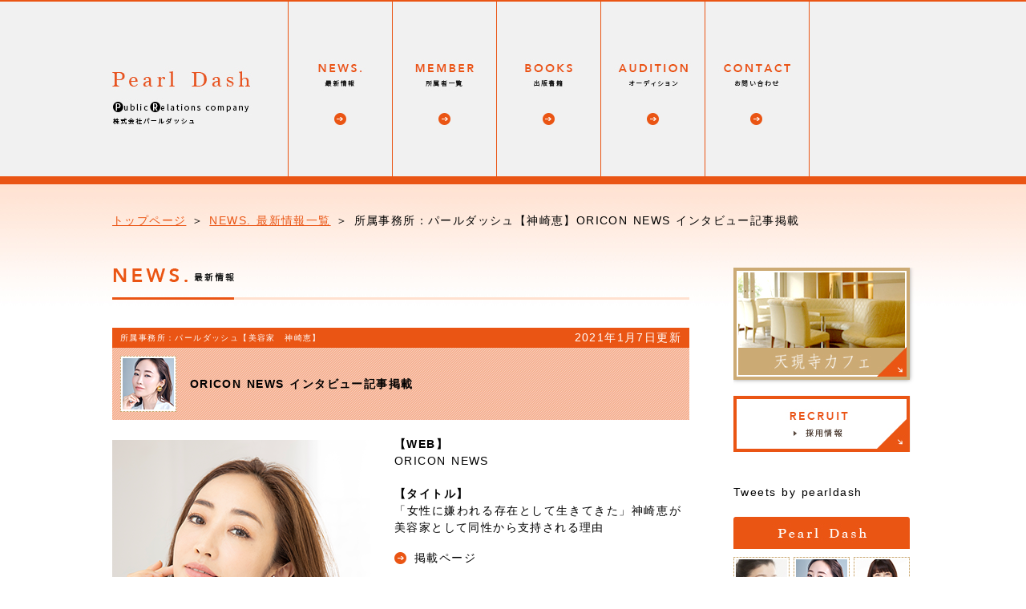

--- FILE ---
content_type: text/html; charset=UTF-8
request_url: https://pearldash.jp/news/%E7%A5%9E%E5%B4%8E%E6%81%B5%E3%80%80oricon-news-%E3%82%A4%E3%83%B3%E3%82%BF%E3%83%93%E3%83%A5%E3%83%BC%E8%A8%98%E4%BA%8B%E6%8E%B2%E8%BC%89/
body_size: 40259
content:
<!DOCTYPE html PUBLIC "-//W3C//Dtd XHTML 1.0 transitional//EN" "http://www.w3.org/tr/xhtml1/Dtd/xhtml1-transitional.dtd">
<html xmlns="http://www.w3.org/1999/xhtml">
<head>
<meta http-equiv="Content-Type" content="text/html; charset=UTF-8" />
<title>神崎恵　ORICON NEWS インタビュー記事掲載｜株式会社パールダッシュ</title>
<link rel="shortcut icon" href="https://pearldash.jp/wp-content/themes/pc/images/favicon.ico" />
<link rel="stylesheet" href="https://pearldash.jp/wp-content/themes/pc/style.css" type="text/css" />



<meta name="keywords" content="美容家,パールダッシュ,PearlDash,天現寺カフェ,中塚翠涛,神崎 恵,仁香,滝沢 沙織,吉岡 佑,関 有美子,木下 あおい,落合 リザ,那奈@なあ坊豆腐,菅 裕輔,木下 威征,花田 美恵子,高木 ゑみ,EDGE of LIFE,小林 麗菜,竹内 香奈子,麻木 久仁子,遠野 舞子,お取り寄せスイーツ,PR会社" />
<meta name="description" content="【WEB】 ORICON NEWS 【タイトル】 「女性に嫌われる存在として生きてきた」神崎恵が美容家として同性から支持される理由 掲載ページ" />

<!-- WP SiteManager OGP Tags -->
<meta property="og:title" content="神崎恵　ORICON NEWS インタビュー記事掲載" />
<meta property="og:type" content="article" />
<meta property="og:url" content="https://pearldash.jp/news/%e7%a5%9e%e5%b4%8e%e6%81%b5%e3%80%80oricon-news-%e3%82%a4%e3%83%b3%e3%82%bf%e3%83%93%e3%83%a5%e3%83%bc%e8%a8%98%e4%ba%8b%e6%8e%b2%e8%bc%89/" />
<meta property="og:description" content="【WEB】 ORICON NEWS 【タイトル】 「女性に嫌われる存在として生きてきた」神崎恵が美容家として同性から支持される理由 掲載ページ" />
<meta property="og:site_name" content="株式会社パールダッシュ" />
<meta property="og:image" content="https://pearldash.jp/wp-content/uploads/2021/01/kanzaki202101.png" />
<link rel="alternate" type="application/rss+xml" title="株式会社パールダッシュ &raquo; 神崎恵　ORICON NEWS インタビュー記事掲載 のコメントのフィード" href="https://pearldash.jp/news/%e7%a5%9e%e5%b4%8e%e6%81%b5%e3%80%80oricon-news-%e3%82%a4%e3%83%b3%e3%82%bf%e3%83%93%e3%83%a5%e3%83%bc%e8%a8%98%e4%ba%8b%e6%8e%b2%e8%bc%89/feed/" />
<link rel='stylesheet' id='contact-form-7-css'  href='https://pearldash.jp/wp-content/plugins/contact-form-7/includes/css/styles.css?ver=4.1.1' type='text/css' media='all' />
<link rel='stylesheet' id='jquery.lightbox.min.css-css'  href='https://pearldash.jp/wp-content/plugins/wp-jquery-lightbox/styles/lightbox.min.css?ver=1.4.6' type='text/css' media='all' />
<script type='text/javascript' src='https://pearldash.jp/wp-includes/js/jquery/jquery.js?ver=1.11.1'></script>
<script type='text/javascript' src='https://pearldash.jp/wp-includes/js/jquery/jquery-migrate.min.js?ver=1.2.1'></script>
<link rel="EditURI" type="application/rsd+xml" title="RSD" href="https://pearldash.jp/xmlrpc.php?rsd" />
<link rel="wlwmanifest" type="application/wlwmanifest+xml" href="https://pearldash.jp/wp-includes/wlwmanifest.xml" /> 
<link rel='prev' title='小林麗菜　J-WAVE「SEASONS」2021年1月2日出演' href='https://pearldash.jp/news/%e5%b0%8f%e6%9e%97%e9%ba%97%e8%8f%9c%e3%80%80j-wave%e3%80%8cseasons%e3%80%8d2021%e5%b9%b41%e6%9c%882%e6%97%a5%e5%87%ba%e6%bc%94/' />
<link rel='next' title='ポーラ提供番組「白の美術館」' href='https://pearldash.jp/news/20180606/' />
<meta name="generator" content="WordPress 4.1.41" />
<link rel='shortlink' href='https://pearldash.jp/?p=13091' />
<link rel="canonical" href="https://pearldash.jp/news/%e7%a5%9e%e5%b4%8e%e6%81%b5%e3%80%80oricon-news-%e3%82%a4%e3%83%b3%e3%82%bf%e3%83%93%e3%83%a5%e3%83%bc%e8%a8%98%e4%ba%8b%e6%8e%b2%e8%bc%89/" />
<script type="text/javascript" src="https://pearldash.jp/wp-content/themes/pc/js/jquery-1.7.2.min.js"></script>
<script type="text/javascript" src="https://pearldash.jp/wp-content/themes/pc/js/common.js"></script>


</head>
<body>

<div id="fb-root"></div>
<script>(function(d, s, id) {
  var js, fjs = d.getElementsByTagName(s)[0];
  if (d.getElementById(id)) return;
  js = d.createElement(s); js.id = id;
  js.src = "//connect.facebook.net/ja_JP/sdk.js#xfbml=1&version=v2.3";
  fjs.parentNode.insertBefore(js, fjs);
}(document, 'script', 'facebook-jssdk'));</script>
<!-- Google tag (gtag.js) -->
<script async src="https://www.googletagmanager.com/gtag/js?id=G-E0WE2JY3M6"></script>
<script>
  window.dataLayer = window.dataLayer || [];

  function gtag() {
    dataLayer.push(arguments);
  }
  gtag('js', new Date());

  gtag('config', 'G-E0WE2JY3M6');
</script>
<div id="all">

<div id="header"><!-- header -->
<h1>PR会社パールダッシュのオフィシャルホームページ</h1>
<div id="header_image" class="section_w">
<a href="https://pearldash.jp/"><img src="https://pearldash.jp/wp-content/themes/pc/images/logo.jpg" alt="株式会社パールダッシュは文化人、俳優、アーティストのマネジメント業務及び天現寺カフェを展開するケイダッシュグループの子会社です。株式会社パールダッシュ" width="219" height="218" /></a>
<div id="nav">
<ul class="mainnav">
<li><a href="https://pearldash.jp/news/" class="lia" title="最新情報">最新情報</a></li>
<li><a href="https://pearldash.jp/members/" class="lib" title="所属者一覧">所属者一覧</a></li>
<li><a href="https://pearldash.jp/books/" class="lic" title="出版書籍">出版書籍</a></li>
<!-- <li><a href="https://pearldash.jp/disco/" class="lif" title="音楽作品">音楽作品</a></li> -->
<li><a href="https://pearldash.jp/audition/" class="lid" title="オーディション">オーディション</a></li>
<li><a href="https://pearldash.jp/contact/" class="lie" title="お問い合わせ">お問い合わせ</a></li>
</ul>
</div><!-- END nav -->
</div><!-- END header_image -->
</div><!-- END header -->

<div id="header_multi">
<h1><a href="https://pearldash.jp/"><img src="https://pearldash.jp/wp-content/themes/pc/images/multi_logo.png" alt="株式会社パールダッシュは文化人、俳優、アーティストのマネジメント業務及び天現寺カフェを展開するケイダッシュグループの子会社です。株式会社パールダッシュ" /></a></h1>
<div class="multi_menu"><img src="https://pearldash.jp/wp-content/themes/pc/images/multimenu.png" alt="メニュー" class="menu01" /></div>
<div id="nav_m">
<ul>
<li><a href="https://pearldash.jp/">トップページ</a></li>
<li><a href="https://pearldash.jp/news/">ニュース</a></li>
<li><a href="https://pearldash.jp/members/">所属者一覧</a></li>
<li><a href="https://pearldash.jp/books/">出版書籍</a></li>
<!-- <li><a href="https://pearldash.jp/disco/">音楽作品</a></li> -->
<li><a href="https://pearldash.jp/audition/">オーディション</a></li>
<li><a href="https://pearldash.jp/contact/">お問い合わせ</a></li>
</ul>
<div class="nav_close">× close</div>
</div>
</div><!-- END header_multi -->





<div id="all_inner">
<div id="container">

<div class="pan"><a href="https://pearldash.jp/">トップページ</a> ＞ <a href="https://pearldash.jp/news/">NEWS. 最新情報一覧</a> ＞ 所属事務所：パールダッシュ【神崎恵】ORICON NEWS インタビュー記事掲載</div>


<div id="content">



<h2 class="news">NEWS.最新情報</h2>

<div class="section newsTit01">
<div class="newsJob">
<span class="fNomal fS">所属事務所：パールダッシュ【美容家　神崎恵】</span></div>
<div class="newsDate">2021年1月7日更新</div>
</div>
<div class="newsTitle">



	<img src="https://pearldash.jp/wp-content/uploads/thumb2_202404.png" alt="美容家：神崎恵" />


ORICON NEWS インタビュー記事掲載</div>

<div class="newsInfo section">

<div class="newsInfoImg mr30">
<img width="322" height="322" src="https://pearldash.jp/wp-content/uploads/2021/01/kanzaki202101.png" class="attachment-full wp-post-image" alt="美容作家 / ビューティライフスタイリスト【神崎 恵】" /></div>

<div id="newsRight">
<ul id="newsInfoDL">
<li><span class="fBold">【WEB】</span><br />
ORICON NEWS</li>
<li><span class="fBold">【タイトル】</span><br />
「女性に嫌われる存在として生きてきた」神崎恵が美容家として同性から支持される理由</li>
<p class="linkOrg02"><a href="https://www.oricon.co.jp/special/55686/">掲載ページ</a></p>
<p class="linkOrg02"><a href="https://pearldash.jp/member/kanzaki/">


美容家【神崎恵】<br />プロフィールページへ</a></p>
<ul id="newsSNS" class="mt50">













<li class="tw"><a href="https://twitter.com/megumi_kanzaki" target="_blank">【神崎恵】オフィシャルTwitterへ</a></li>
<li class="in"><a href="https://instagram.com/megumi_kanzaki/" target="_blank">【神崎恵】オフィシャルInstagramへ</a></li>




























































</ul>
</div><!-- END  newsRight -->


<h3 class="mb30"><span class="fNomal fS">所属事務所：パールダッシュ【美容家　神崎恵】</span>NEWS バックナンバー</h3>
<dl id="memberNews" class="mb50">





























































































































<dt>2025年10月15日</dt><dd><a href="https://pearldash.jp/news/%e7%a5%9e%e5%b4%8e%e6%81%b5%e3%80%80%e3%83%95%e3%82%a7%e3%82%a4%e3%83%a9%e3%83%bc%e3%82%b3%e3%83%a9%e3%83%9c%e3%83%ac%e3%83%bc%e3%82%b7%e3%83%a7%e3%83%b3%e3%80%80%e6%8a%bd%e9%81%b8%e8%b2%a9%e5%a3%b2/">フェイラーコラボレーション　販売開始</a></dd>




































































<dt>2025年5月28日</dt><dd><a href="https://pearldash.jp/news/%e7%a5%9e%e5%b4%8e%e6%81%b5%e3%80%80lesportsacxmegumi-kanzaki2025%e3%80%80%e3%82%b3%e3%83%a9%e3%83%9c%e5%95%86%e5%93%81-%e8%b2%a9%e5%a3%b2%e9%96%8b%e5%a7%8b/">LeSportsac×Megumi Kanzaki2025　コラボ商品 販売開始</a></dd>












<dt>2025年5月26日</dt><dd><a href="https://pearldash.jp/news/%e7%a5%9e%e5%b4%8e%e6%81%b5%e3%80%80%e3%83%9b%e3%83%86%e3%83%ab%e3%83%8b%e3%83%a5%e3%83%bc%e3%82%aa%e3%83%bc%e3%82%bf%e3%83%8b%e3%81%ab%e3%81%a6%e9%a3%9f%e4%ba%8b%e4%bb%98%e3%81%8d%e7%be%8e%e5%ae%b9/">ホテルニューオータニにて食事付き美容セミナー開催</a></dd>




















































































<dt>2025年3月21日</dt><dd><a href="https://pearldash.jp/news/%e7%a5%9e%e5%b4%8e%e6%81%b5%e3%80%80cadune%e3%80%80%e7%ac%ac2%e5%bc%be%e3%80%80%e3%82%b3%e3%83%a9%e3%83%9c%e3%83%ac%e3%83%bc%e3%82%b7%e3%83%a7%e3%83%b3%e3%80%80%e5%ba%97%e8%88%97%e7%99%ba%e5%a3%b2/">CADUNE　第2弾　コラボレーション　店舗発売</a></dd>




















<dt>2025年2月28日</dt><dd><a href="https://pearldash.jp/news/%e7%a5%9e%e5%b4%8e%e6%81%b5%e3%80%80iris-47%e3%80%80%e3%82%b3%e3%83%a9%e3%83%9c%e3%83%ac%e3%83%bc%e3%82%b7%e3%83%a7%e3%83%b3%e3%82%b8%e3%83%a5%e3%82%a8%e3%83%aa%e3%83%bc%e8%b2%a9%e5%a3%b2%e9%96%8b/">IRIS 47　コラボレーションジュエリー販売開始</a></dd>









































































































































































































































<dt>2024年5月22日</dt><dd><a href="https://pearldash.jp/news/%e7%a5%9e%e5%b4%8e%e6%81%b5%e3%80%80lesportsacxmegumi-kanzaki%e3%80%80%e3%82%b3%e3%83%a9%e3%83%9c%e5%95%86%e5%93%81-%e8%b2%a9%e5%a3%b2%e9%96%8b%e5%a7%8b/">LeSportsac×Megumi Kanzaki　コラボ商品 販売開始</a></dd>












<dt>2024年4月25日</dt><dd><a href="https://pearldash.jp/news/%e7%a5%9e%e5%b4%8e%e6%81%b5-%e3%80%8c%e7%a5%9e%e5%b4%8e%e6%81%b5%e3%81%ae%e3%81%8a%e3%81%86%e3%81%a1%e3%81%94%e3%81%af%e3%82%93%e3%83%bc%e3%81%95%e3%81%81%e3%80%81%e3%81%aa%e3%81%ab%e9%a3%9f%e3%81%b9/">神崎恵 :「神崎恵のおうちごはんーさぁ、なに食べる？」</a></dd>





















<dt>2024年3月22日</dt><dd><a href="https://pearldash.jp/news/%e7%a5%9e%e5%b4%8e%e6%81%b5%e3%80%80cadune%e3%80%80%e3%82%b3%e3%83%a9%e3%83%9c%e3%83%ac%e3%83%bc%e3%82%b7%e3%83%a7%e3%83%b3%e3%80%80%e5%ba%97%e8%88%97%e8%b2%a9%e5%a3%b2%e9%96%8b%e5%a7%8b/">CADUNE　コラボレーション　店舗販売開始</a></dd>





























<dt>2024年2月1日</dt><dd><a href="https://pearldash.jp/news/%e7%a5%9e%e5%b4%8e%e6%81%b5%e3%80%80d-up%e3%80%80%e7%a5%9e%e5%b4%8e%e3%83%97%e3%83%ad%e3%83%87%e3%83%a5%e3%83%bc%e3%82%b9%e6%96%b0%e8%89%b2%e3%83%9e%e3%82%b9%e3%82%ab%e3%83%a9%e3%80%80%e5%85%a8/">D-UP　神崎プロデュース新色マスカラ　全国販売開始</a></dd>




























<dt>2023年12月1日</dt><dd><a href="https://pearldash.jp/news/%e7%a5%9e%e5%b4%8e%e6%81%b5-%e3%80%8c%e4%b8%80%e7%94%9f%e3%82%82%e3%81%ae%e3%81%ae%e5%9f%ba%e7%a4%8e%e7%9f%a5%e8%ad%98-%e7%be%8e%e5%ae%b9%e3%81%ae%e6%95%99%e7%a7%91%e6%9b%b8%e3%80%8d/">神崎恵 :「一生ものの基礎知識 美容の教科書」</a></dd>




















<dt>2023年10月4日</dt><dd><a href="https://pearldash.jp/news/%e7%a5%9e%e5%b4%8e%e6%81%b5%e3%80%80ropexmasaco-teranishi%e3%81%95%e3%82%93%e3%82%b3%e3%83%a9%e3%83%9c%e3%83%ac%e3%83%bc%e3%82%b7%e3%83%a7%e3%83%b3-%e8%b2%a9%e5%a3%b2%e9%96%8b%e5%a7%8b/">ROPE×Masaco Teranishiさんコラボレーション 販売開始</a></dd>




























































<dt>2023年6月26日</dt><dd><a href="https://pearldash.jp/news/%e7%a5%9e%e5%b4%8e%e6%81%b5%e3%80%80les-bon-bon%e3%80%80%e3%82%b3%e3%83%a9%e3%83%9c%e3%83%ac%e3%83%bc%e3%82%b7%e3%83%a7%e3%83%b3%e3%82%b8%e3%83%a5%e3%82%a8%e3%83%aa%e3%83%bc%e4%ba%88%e7%b4%84%e9%96%8b/">les bon bon　コラボレーションジュエリー予約開始</a></dd>




















<dt>2023年5月23日</dt><dd><a href="https://pearldash.jp/news/%e7%a5%9e%e5%b4%8e%e6%81%b5%e3%80%80%e3%83%9b%e3%83%86%e3%83%ab%e3%83%8b%e3%83%a5%e3%83%bc%e3%82%aa%e3%83%bc%e3%82%bf%e3%83%8b%e3%81%ab%e3%81%a6%e7%be%8e%e5%ae%b9%e3%82%bb%e3%83%9f%e3%83%8a%e3%83%bc/">ホテルニューオータニにて美容セミナー＆ディナー開催（6月25日）</a></dd>












































<dt>2023年4月25日</dt><dd><a href="https://pearldash.jp/news/%e7%a5%9e%e5%b4%8e%e6%81%b5%e3%80%80%e3%82%b8%e3%82%a7%e3%82%a4%e3%82%a2%e3%83%bc%e3%83%ab%e5%90%8d%e5%8f%a4%e5%b1%8b%e3%82%bf%e3%82%ab%e3%82%b7%e3%83%9e%e3%83%a4%e3%81%ab%e3%81%a6%e3%83%88%e3%83%bc/">ジェイアール名古屋タカシマヤにてトークイベント開催（4月29日）</a></dd>












<dt>2023年4月24日</dt><dd><a href="https://pearldash.jp/news/%e7%a5%9e%e5%b4%8e%e6%81%b5%e3%80%80tokyo-fm%e3%80%8cthe-trad%e3%80%8d4%e6%9c%8825%e6%97%a5%e7%94%9f%e5%87%ba%e6%bc%94/">TOKYO FM「THE TRAD」4月25日生出演</a></dd>




























<dt>2023年4月10日</dt><dd><a href="https://pearldash.jp/news/%e7%a5%9e%e5%b4%8e%e6%81%b5%e3%80%80%e9%96%a2%e8%a5%bf%e3%83%86%e3%83%ac%e3%83%93%e3%80%8c%e3%82%b0%e3%83%bc%e3%82%bf%e3%83%b3%e3%83%8c%e3%83%bc%e3%83%9c2%e3%80%8d4%e6%9c%8810%e6%97%a5%e5%87%ba/">関西テレビ「グータンヌーボ2」4月10日出演</a></dd>




















<dt>2023年4月1日</dt><dd><a href="https://pearldash.jp/news/%e7%a5%9e%e5%b4%8e%e6%81%b5%e3%80%80%e3%83%97%e3%83%ad%e3%83%87%e3%83%a5%e3%83%bc%e3%82%b9%e3%80%8c%e7%88%aa%e3%81%ae%e3%83%95%e3%82%a1%e3%83%b3%e3%83%87%e3%83%bc%e3%82%b7%e3%83%a7%e3%83%b3%e3%80%8d/">プロデュース「爪のファンデーション」全国発売決定</a></dd>




















<dt>2023年3月30日</dt><dd><a href="https://pearldash.jp/news/%e7%a5%9e%e5%b4%8e%e6%81%b5-%e3%80%8c%e7%be%8e%e3%82%92%e8%82%b2%e3%81%a6%e3%82%8b%e3%80%8d/">神崎恵 :「美を育てる」</a></dd>













































































































































<dt>2023年2月13日</dt><dd><a href="https://pearldash.jp/news/%e7%a5%9e%e5%b4%8e%e6%81%b5%e3%80%80%e3%83%97%e3%83%ad%e3%83%87%e3%83%a5%e3%83%bc%e3%82%b9%e3%80%8c%e3%81%bb%e3%82%93%e3%81%a8%e3%81%86%e3%81%ab%e3%81%8a%e3%81%84%e3%81%97%e3%81%84%e9%9d%92%e6%b1%81/">プロデュース「ほんとうにおいしい青汁」発売</a></dd>














































































































































































































































































































<dt>2022年11月9日</dt><dd><a href="https://pearldash.jp/news/%e7%a5%9e%e5%b4%8e%e6%81%b5%e3%80%80tbs%e3%80%8c%e3%83%a2%e3%83%8b%e3%82%bf%e3%83%aa%e3%83%b3%e3%82%b0%e3%80%8d11%e6%9c%8810%e6%97%a5%e5%87%ba%e6%bc%94/">TBS「モニタリング」11月10日出演</a></dd>




















































































































































































<dt>2022年10月6日</dt><dd><a href="https://pearldash.jp/news/%e7%a5%9e%e5%b4%8e%e6%81%b5-%e3%80%8cnumero-extra-megumi-kanzaki-%e7%a5%9e%e5%b4%8e%e6%81%b5%e3%80%81%e7%be%8e%e3%81%97%e3%81%95%e3%81%ae%e7%a7%98%e5%af%86%e3%80%8d%e7%99%ba%e5%a3%b2/">神崎恵 「Numero EXTRA Megumi Kanzaki 神崎恵、美しさの秘密」発売</a></dd>














































































































































































































































<dt>2022年8月2日</dt><dd><a href="https://pearldash.jp/news/%e7%a5%9e%e5%b4%8e%e6%81%b5%e3%80%8c%e7%a5%9e%e5%b4%8e%e3%83%a1%e3%82%bd%e3%83%83%e3%83%89%e3%80%8d/">神崎恵 「神崎メソッド 自分らしく揺らがない生き方」（講談社）発売</a></dd>


























































































































































































































































































































































<dt>2022年4月22日</dt><dd><a href="https://pearldash.jp/news/%e7%a5%9e%e5%b4%8e%e6%81%b5%e3%80%80abematv%e3%80%8c%e7%a5%9e%e5%b4%8e%e6%81%b5%e3%81%ae%e4%ba%ba%e7%94%9f%e3%82%92%e5%a4%89%e3%81%88%e3%82%8b%e3%83%97%e3%83%ad%e7%b4%9a100%e3%83%a1%e3%82%bd%e3%83%83/">AbemaTV「神崎恵の人生を変えるプロ級100メソッド」新番組スタート</a></dd>





























































<dt>2022年4月5日</dt><dd><a href="https://pearldash.jp/news/%e7%a5%9e%e5%b4%8e%e6%81%b5%e3%80%80%e6%97%a5%e6%9c%ac%e3%83%86%e3%83%ac%e3%83%93%e3%80%8c%e3%83%90%e3%82%b2%e3%83%83%e3%83%88%e3%80%8d4%e6%9c%885%e6%97%a5%e5%87%ba%e6%bc%94/">日本テレビ「バゲット」4月5日出演</a></dd>




















































































<dt>2022年2月28日</dt><dd><a href="https://pearldash.jp/news/%e7%a5%9e%e5%b4%8e%e6%81%b5%e3%80%80%e6%97%a5%e6%9c%ac%e3%83%86%e3%83%ac%e3%83%93%e3%80%8c%e3%83%90%e3%82%b2%e3%83%83%e3%83%88%e3%80%8d3%e6%9c%881%e6%97%a5%e5%87%ba%e6%bc%94/">神崎恵　日本テレビ「バゲット」3月1日出演</a></dd>












































































































<dt>2022年1月17日</dt><dd><a href="https://pearldash.jp/news/%e7%a5%9e%e5%b4%8e%e6%81%b5%e3%80%80%e7%be%8e%e7%9a%843%e6%9c%88%e5%8f%b7%e8%a1%a8%e7%b4%99%e3%81%ab%e5%87%ba%e6%bc%94/">美的3月号表紙に出演</a></dd>





























































































<dt>2021年12月27日</dt><dd><a href="https://pearldash.jp/news/%e7%a5%9e%e5%b4%8e%e6%81%b5%e3%80%80%e3%83%95%e3%82%b8%e3%83%86%e3%83%ac%e3%83%93%e3%80%8cmy-routine%ef%bd%9e%e5%a4%aa%e9%99%bd%e3%81%a8%e6%98%9f%e7%a9%ba%e3%81%ae%e6%99%82%e9%96%93%ef%bd%9e%e3%80%8d1/">フジテレビ「My Routine～太陽と星空の時間～」12月28日出演</a></dd>




































































<dt>2021年12月8日</dt><dd><a href="https://pearldash.jp/news/%e7%a5%9e%e5%b4%8e%e6%81%b5%e3%80%80%e3%83%86%e3%83%ac%e3%83%93%e6%9c%9d%e6%97%a5%e3%80%8cbeautv%ef%bd%9evoce%e3%80%8d2021%e5%b9%b412%e6%9c%8810%e6%97%a5%e5%87%ba%e6%bc%94/">テレビ朝日「BeauTV～VOCE」2021年12月10日出演</a></dd>




































<dt>2021年12月3日</dt><dd><a href="https://pearldash.jp/news/%e7%a5%9e%e5%b4%8e%e6%81%b5%e3%80%80%e3%83%86%e3%83%ac%e3%83%93%e6%9c%9d%e6%97%a5%e3%80%8cbeautv%ef%bd%9evoce%e3%80%8d2021%e5%b9%b412%e6%9c%883%e6%97%a5%e5%87%ba%e6%bc%94/">テレビ朝日「BeauTV～VOCE」2021年12月3日出演</a></dd>





















<dt>2021年12月2日</dt><dd><a href="https://pearldash.jp/news/%e7%a5%9e%e5%b4%8e%e6%81%b5%e3%80%80%e6%97%a5%e6%9c%ac%e3%83%86%e3%83%ac%e3%83%93%e3%80%8c%e3%83%92%e3%83%ab%e3%83%8a%e3%83%b3%e3%83%87%e3%82%b9%ef%bc%81%e3%80%8d2021%e5%b9%b412%e6%9c%883%e6%97%a5/">日本テレビ「ヒルナンデス！」2021年12月3日出演</a></dd>












































































<dt>2021年11月10日</dt><dd><a href="https://pearldash.jp/news/%e7%a5%9e%e5%b4%8e%e6%81%b5%e3%80%80%e3%83%86%e3%83%ac%e3%83%93%e6%9c%9d%e6%97%a5%e3%80%8cbeautv%ef%bd%9evoce%e3%80%8d2021%e5%b9%b411%e6%9c%8819%e6%97%a5%e5%87%ba%e6%bc%94/">テレビ朝日「BeauTV～VOCE」2021年11月19日出演</a></dd>












<dt>2021年11月8日</dt><dd><a href="https://pearldash.jp/news/%e7%a5%9e%e5%b4%8e%e6%81%b5%e3%80%80%e6%97%a5%e6%9c%ac%e3%83%86%e3%83%ac%e3%83%93%e3%80%8c%e3%82%b9%e3%83%83%e3%82%ad%e3%83%aa%e3%80%8d2021%e5%b9%b411%e6%9c%889%e6%97%a5%e5%87%ba%e6%bc%94/">日本テレビ「スッキリ」2021年11月9日出演</a></dd>












































<dt>2021年10月29日</dt><dd><a href="https://pearldash.jp/news/%e7%a5%9e%e5%b4%8e%e6%81%b5%e3%80%80%e6%9c%9d%e6%97%a5%e6%94%be%e9%80%81%e3%83%86%e3%83%ac%e3%83%93%e3%80%8c%e3%81%8a%e3%81%af%e3%82%88%e3%81%86%e6%9c%9d%e6%97%a5%e3%81%a7%e3%81%99%e3%80%8d2021-2/">朝日放送テレビ「おはよう朝日です」2021年11月1日出演</a></dd>





















































































<dt>2021年9月15日</dt><dd><a href="https://pearldash.jp/news/20210915/">神崎恵 「老けない美容、老ける美容」（講談社）発売</a></dd>





























































































































































































































































































































































<dt>2021年4月28日</dt><dd><a href="https://pearldash.jp/news/%e7%a5%9e%e5%b4%8e%e6%81%b5%e3%80%80%e6%96%b0%e3%83%97%e3%83%ad%e3%82%b8%e3%82%a7%e3%82%af%e3%83%88%e3%80%8c%e7%a5%9e%e5%b4%8e%e7%be%8e%e5%ae%b9%e5%a1%be%e3%80%8d%e7%be%8e%e5%ae%b9%e5%ae%b6%e9%a4%8a/">新プロジェクト「神崎美容塾」美容家養成塾始動</a></dd>





























<dt>2021年4月17日</dt><dd><a href="https://pearldash.jp/news/%e7%a5%9e%e5%b4%8e%e6%81%b5%e3%80%80%e3%82%b5%e3%83%b3%e3%82%b1%e3%82%a4%e3%82%b9%e3%83%9d%e3%83%bc%e3%83%84%e3%80%8c%e3%83%92%e3%83%a5%e3%83%bc%e3%83%9e%e3%83%b3%e3%80%8d2021%e5%b9%b44%e6%9c%8817/">サンケイスポーツ「ヒューマン」2021年4月17日掲載</a></dd>




























































































































































<dt>2021年2月21日</dt><dd><a href="https://pearldash.jp/news/%e7%a5%9e%e5%b4%8e%e6%81%b5%e3%80%80%e6%9c%9d%e6%97%a5%e6%94%be%e9%80%81%e3%83%86%e3%83%ac%e3%83%93%e3%80%8c%e3%81%8a%e3%81%af%e3%82%88%e3%81%86%e6%9c%9d%e6%97%a5%e3%81%a7%e3%81%99%e3%80%8d2021/">朝日放送テレビ「おはよう朝日です」2021年2月24日出演</a></dd>




















































































<dt>2021年2月1日</dt><dd><a href="https://pearldash.jp/news/%e7%a5%9e%e5%b4%8e%e6%81%b5%e3%80%80cbc%e3%83%86%e3%83%ac%e3%83%93%e3%80%8c%e3%83%81%e3%83%a3%e3%83%b3%e3%83%88%ef%bc%81%e3%80%8d2021%e5%b9%b42%e6%9c%883%e6%97%a5%e5%87%ba%e6%bc%94/">CBCテレビ「チャント！」2021年2月3日出演</a></dd>












<dt>2021年1月29日</dt><dd><a href="https://pearldash.jp/news/%e7%a5%9e%e5%b4%8e%e6%81%b5%e3%80%80nhk%e3%80%8c%e3%83%97%e3%83%ad%e3%83%95%e3%82%a7%e3%83%83%e3%82%b7%e3%83%a7%e3%83%8a%e3%83%ab-%e4%bb%95%e4%ba%8b%e3%81%ae%e6%b5%81%e5%84%80%e3%80%8d2021%e5%b9%b42/">NHK「プロフェッショナル 仕事の流儀」2021年2月2日出演</a></dd>












<dt>2021年1月25日</dt><dd><a href="https://pearldash.jp/news/%e7%a5%9e%e5%b4%8e%e6%81%b5%e3%80%80nhk%e3%80%8c%e3%83%97%e3%83%ad%e3%83%95%e3%82%a7%e3%83%83%e3%82%b7%e3%83%a7%e3%83%8a%e3%83%ab-%e4%bb%95%e4%ba%8b%e3%81%ae%e6%b5%81%e5%84%80%e3%80%8d2021%e5%b9%b41/">NHK「プロフェッショナル 仕事の流儀」2021年1月26日出演</a></dd>




















<dt>2021年1月21日</dt><dd><a href="https://pearldash.jp/news/%e7%a5%9e%e5%b4%8e%e6%81%b5%e3%80%80%e9%96%a2%e8%a5%bf%e3%83%86%e3%83%ac%e3%83%93%e3%80%8c%e5%9c%9f%e6%9b%9c%e3%81%af%e3%83%8a%e3%83%8b%e3%81%99%e3%82%8b%ef%bc%81%ef%bc%9f%e3%80%8d2021%e5%b9%b41/">関西テレビ「土曜はナニする！？」2021年1月23日出演</a></dd>












<dt>2021年1月19日</dt><dd><a href="https://pearldash.jp/news/%e7%a5%9e%e5%b4%8e%e6%81%b5%e3%80%80cbc%e3%83%86%e3%83%ac%e3%83%93%e3%80%8c%e3%83%81%e3%83%a3%e3%83%b3%e3%83%88%ef%bc%81%e3%80%8d2021%e5%b9%b41%e6%9c%887%e6%97%a5%e5%87%ba%e6%bc%94/">CBC「チャント！」2021年1月20日出演</a></dd>




















<dt>2021年1月15日</dt><dd><a href="https://pearldash.jp/news/%e7%a5%9e%e5%b4%8e%e6%81%b5%e3%80%80-%e9%96%a2%e8%a5%bf%e3%83%86%e3%83%ac%e3%83%93%e3%80%8c%e3%82%b0%e3%83%bc%e3%82%bf%e3%83%b3%e3%83%8c%e3%83%bc%e3%83%9c2%e3%80%8d2021%e5%b9%b41%e6%9c%8819%e6%97%a5/">関西テレビ「グータンヌーボ2」2021年1月19日出演</a></dd>




































<dt>2021年1月7日</dt><dd><a href="https://pearldash.jp/news/%e7%a5%9e%e5%b4%8e%e6%81%b5%e3%80%80oricon-news-%e3%82%a4%e3%83%b3%e3%82%bf%e3%83%93%e3%83%a5%e3%83%bc%e8%a8%98%e4%ba%8b%e6%8e%b2%e8%bc%89/">ORICON NEWS インタビュー記事掲載</a></dd>




































































<dt>2020年12月2日</dt><dd><a href="https://pearldash.jp/news/%e7%a5%9e%e5%b4%8e%e6%81%b5%e3%80%80%e3%83%86%e3%83%ac%e3%83%93%e6%9c%9d%e6%97%a5%e3%80%8c%e3%81%aa%e3%81%ab%e3%82%8f%e7%94%b7%e5%ad%90%e3%81%a8%e4%b8%80%e6%b5%81%e5%a7%89%e3%81%95%e3%82%93%e3%80%8d12/">テレビ朝日「なにわ男子と一流姉さん」12月5日出演</a></dd>




































































































































<dt>2020年9月30日</dt><dd><a href="https://pearldash.jp/news/%e7%a5%9e%e5%b4%8e%e6%81%b5%e3%80%80%e3%83%86%e3%83%ac%e3%83%93%e6%9d%b1%e4%ba%ac%e3%80%8c%e3%81%a0%e3%81%8b%e3%82%89%e7%a7%81%e3%81%af%e3%83%a1%e3%82%a4%e3%82%af%e3%81%99%e3%82%8b%e3%80%8d%e5%87%ba/">テレビ東京「だから私はメイクする」出演決定　10月7日～放送スタート</a></dd>




















































































<dt>2020年8月6日</dt><dd><a href="https://pearldash.jp/news/20200806/">「神崎CARE」通常版＆Amazon限定版（ワニブックス）発売</a></dd>




































<dt>2020年7月10日</dt><dd><a href="https://pearldash.jp/news/%e7%a5%9e%e5%b4%8e%e6%81%b5%e3%80%80%e9%9f%93%e5%9b%bd%e3%83%89%e3%83%a9%e3%83%9e%e3%80%8c%e5%a4%ab%e5%a9%a6%e3%81%ae%e4%b8%96%e7%95%8c%e3%80%8d%e3%83%8a%e3%83%93%e7%95%aa%e7%b5%84%e5%87%ba%e6%bc%94/">韓国ドラマ「夫婦の世界」ナビ番組出演</a></dd>




























































































































<dt>2020年4月24日</dt><dd><a href="https://pearldash.jp/news/%e7%a5%9e%e5%b4%8e%e6%81%b5%e3%80%80%e3%83%86%e3%83%ac%e3%83%93%e6%9c%9d%e6%97%a5%e3%80%8cbeautv%e3%80%8d%ef%bc%95%e6%9c%881%e6%97%a5%e3%80%8115%e6%97%a5%e3%80%8122%e6%97%a5%e5%87%ba%e6%bc%94/">テレビ朝日「BeauTV」５月1日、15日、22日出演</a></dd>




















































<dt>2020年4月1日</dt><dd><a href="https://pearldash.jp/news/%e7%a5%9e%e5%b4%8e%e6%81%b5%e3%80%80nhk%e3%80%8c%e3%83%97%e3%83%ad%e3%83%95%e3%82%a7%e3%83%83%e3%82%b7%e3%83%a7%e3%83%8a%e3%83%ab-%e4%bb%95%e4%ba%8b%e3%81%ae%e6%b5%81%e5%84%80%e3%80%8d4%e6%9c%887/">NHK「プロフェッショナル 仕事の流儀」4月14日出演</a></dd>












<dt>2020年3月31日</dt><dd><a href="https://pearldash.jp/news/%e7%a5%9e%e5%b4%8e%e6%81%b5%e3%80%80mi-mollet%ef%bc%88%e3%83%9f%e3%83%a2%e3%83%ac%ef%bc%89%e8%a8%98%e4%ba%8b%e5%85%ac%e9%96%8b/">mi-mollet（ミモレ）記事公開</a></dd>




















<dt>2020年3月26日</dt><dd><a href="https://pearldash.jp/news/%e7%a5%9e%e5%b4%8e%e6%81%b5%e3%80%80tbs%e3%80%8c%e7%88%86%e5%a0%b1%ef%bc%81the%e3%83%95%e3%83%a9%e3%82%a4%e3%83%87%e3%83%bc%e3%80%8d3%e6%9c%8827%e6%97%a5vtr%e5%87%ba%e6%bc%94/">TBS「爆報！THEフライデー」3月27日VTR出演</a></dd>












































<dt>2020年3月6日</dt><dd><a href="https://pearldash.jp/news/%e7%a5%9e%e5%b4%8e%e6%81%b5%e3%80%80tbs%e3%80%8c%e6%9a%ae%e3%82%89%e3%81%97%e3%81%ae%e3%83%ac%e3%82%b7%e3%83%94%e3%80%8d%ef%bc%93%e6%9c%88%e5%87%ba%e6%bc%94/">TBS「暮らしのレシピ」３月出演</a></dd>




























<dt>2020年2月25日</dt><dd><a href="https://pearldash.jp/news/20200302/">「服が似合う顔が欲しい」（大和書房）発売</a></dd>




































































































































































































































<dt>2019年11月20日</dt><dd><a href="https://pearldash.jp/news/%e7%a5%9e%e5%b4%8e%e6%81%b5%e3%80%80%e6%97%a5%e6%9c%ac%e3%83%86%e3%83%ac%e3%83%93%e3%80%8c%e4%ba%ba%e7%94%9f%e3%81%8c%e5%a4%89%e3%82%8f%e3%82%8b1%e5%88%86%e9%96%93%e3%81%ae-%e6%b7%b1%e3%82%a4%e3%82%a4/">日本テレビ「人生が変わる1分間の 深イイ話」11月25日出演</a></dd>



































































































































































































































































































































































</dl>


<div class="gotoNews"><a href="https://pearldash.jp/news/"><img src="https://pearldash.jp/wp-content/themes/pc/images/indexNewsBtn.jpg" /></a></div>

</div><!-- END  memberInfo -->


</div><!-- END  content -->

<div id="aside"><!-- START aside  -->

<div class="sideCafe"><a href="https://pearldash.jp/cafe/"><img src="https://pearldash.jp/wp-content/themes/pc/images/sideCafe.jpg" alt="天現寺カフェ" /></a></div>
<div class="mb20"><a href="https://pearldash.jp/recruit/"><img src="https://pearldash.jp/wp-content/themes/pc/images/sideRecruit.jpg" alt="採用情報" /></a></div>
<div class="fb-page mb20" data-href="https://www.facebook.com/pearldash.jp" data-width="220" data-height="500" data-hide-cover="true" data-show-facepile="false" data-show-posts="true"></div>
<div class="mb20"><a class="twitter-timeline" data-width="220" data-height="500" href="https://twitter.com/pearldash">Tweets by pearldash</a> <script async src="//platform.twitter.com/widgets.js" charset="utf-8"></script></div>
<!--div class="mb20"><iframe width="220" height="315" src="https://www.youtube.com/embed/videoseries?list=PL1nCX9BzvrTK51s5vKRfTPRrzDptTBJf_" frameborder="0" allowfullscreen></iframe></div-->

<dl class="sideMember section_s">
<dt><img src="https://pearldash.jp/wp-content/themes/pc/images/sideTit01.jpg" alt="パールダッシュ所属人" /></dt>
<dd><a href="https://pearldash.jp/nakatsuka/"><img src="https://pearldash.jp/wp-content/uploads/2015/01/thumb1.jpg" alt="書家／空間カリグラフィーデザイナー【中塚翠涛】" /></a></dd>
<dd><a href="https://pearldash.jp/kanzaki/"><img src="https://pearldash.jp/wp-content/uploads/thumb2_202404.png" alt="美容作家 / ビューティライフスタイリスト【神崎 恵】" /></a></dd>
<dd><a href="https://pearldash.jp/asagi/"><img src="https://pearldash.jp/wp-content/uploads/2015/01/thumb18.jpg" alt="タレント【麻木 久仁子】" /></a></dd>
<dd><a href="https://pearldash.jp/seki/"><img src="https://pearldash.jp/wp-content/uploads/2015/01/thumb6.jpg" alt="マシュマロフォンダントデザイナー/歯科医師【関 有美子】" /></a></dd>
<dd><a href="https://pearldash.jp/t-kinoshita/"><img src="https://pearldash.jp/wp-content/uploads/2015/01/thumb11.jpg" alt="シェフ【木下 威征】" /></a></dd>
<!-- <dd><a href="https://pearldash.jp/suga/"><img src="https://pearldash.jp/wp-content/uploads/2015/01/thumb10.jpg" alt="俳優【菅 裕輔】" /></a></dd> -->
<dd><a href="https://pearldash.jp/kobayashi/"><img src="https://pearldash.jp/wp-content/uploads/2015/01/thumb15.jpg" alt="俳優【小林 麗菜】" /></a></dd>
<dd><a href="https://pearldash.jp/shimizu/"><img src="https://pearldash.jp/wp-content/uploads/2019/06/shimizurokkan_ss20190603.jpg" alt="美容矯正師/骨格セラピスト【清水 ろっかん】" /></a></dd>
<dd><a href="https://pearldash.jp/yue/"><img src="https://pearldash.jp/wp-content/uploads/2020/04/yue_side_202020413.png" alt="俳優【湯江 タケユキ】" /></a></dd>

<dd><a href="https://pearldash.jp/nishijimaakio/"><img src="https://pearldash.jp/wp-content/uploads/2021/12/nishijimaakio_20211201_thum.png" alt="医学博士・形成外科専門医・MBA【西嶌 暁生】" /></a></dd>
<dd><a href="https://pearldash.jp/nishijimajunko/"><img src="https://pearldash.jp/wp-content/uploads/2020/12/j_nishijima_thumb.png" alt="形成外科専門医・看護師・助産師・保健師【西嶌 順子】" /></a></dd>
<!-- <dd><a href="https://pearldash.jp/sogawa/"><img src="https://pearldash.jp/wp-content/uploads/sogawa_04.png" alt="俳優・モデル【寒川 綾奈】" /></a></dd> -->

<dd><a href="https://pearldash.jp/saikiyuka/"><img src="https://pearldash.jp/wp-content/uploads/2022/11/thumb_saiki.png" alt="和文化研究家【齊木由香】" /></a></dd>
<dd><a href="https://pearldash.jp/tomita/"><img src="https://pearldash.jp/wp-content/uploads/2023/01/230127_tomita_thumbnail.png" alt="タレント【冨田キアナ】" /></a></dd>
<dd><a href="https://pearldash.jp/yamaguchi/"><img src="https://pearldash.jp/wp-content/uploads/yamaguchi_thumbnail.jpg" alt="和菓子職人【山口彦之】" /></a></dd>

</dl>

<div class="mb30"><a href="https://pearldash.jp/contact/"><img src="https://pearldash.jp/wp-content/themes/pc/images/sideContact.jpg" alt="お問い合わせ" /></a></div>

<dl class="sideContents mb50">
<dt><img src="https://pearldash.jp/wp-content/themes/pc/images/sideTit02.jpg" alt="コンテンツ" /></dt>
<dd><a href="https://pearldash.jp/">トップページ</a></dd>
<dd><a href="https://pearldash.jp/news/">ニュース</a></dd>
<dd><a href="https://pearldash.jp/members/">所属者一覧</a></dd>
<dd><a href="https://pearldash.jp/books/">出版書籍</a></dd>
<!-- <dd><a href="https://pearldash.jp/disco/">音楽作品</a></dd> -->
<dd><a href="https://pearldash.jp/audition/">オーディション</a></dd>
<dd><a href="https://pearldash.jp/contact/">お問い合わせ</a></dd>
<dd><a href="https://pearldash.jp/cafe/">天現寺カフェ</a></dd>
<dd><a href="https://pearldash.jp/company/">会社概要</a></dd>
<dd><a href="https://pearldash.jp/recruit/">採用情報</a></dd>
<dd><a href="https://pearldash.jp/privacy">プライバシーポリシー</a></dd>
</dl>


</div><!-- END aside -->

</div><!-- END  container -->


</div><!-- END all_inner -->


<div id="footer"><!-- footer -->
<div id="footerInner" class="clearfix">

<div id="footerLogo"><a href="https://pearldash.jp/"><img src="https://pearldash.jp/wp-content/themes/pc/images/footLogo.jpg" alt="株式会社パールダッシュは文化人、俳優、アーティストのマネジメント業務及び天現寺カフェを展開するケイダッシュグループの子会社です。株式会社パールダッシュ" /></a></div>

<ul id="footLink">
<li><a href="https://pearldash.jp/">トップページ</a></li>
<li><a href="https://pearldash.jp/cafe/">天現寺カフェ</a></li>
<li><a href="https://pearldash.jp/news/">ニュース</a></li>
<li><a href="https://pearldash.jp/company/">会社概要</a></li>
<li><a href="https://pearldash.jp/members/">所属者一覧</a></li>
<li><a href="https://pearldash.jp/recruit/">採用情報</a></li>
<li><a href="https://pearldash.jp/books/">出版書籍</a></li>
<!-- <li><a href="https://pearldash.jp/disco/">音楽作品</a></li> -->
<li><a href="https://pearldash.jp/audition/">オーディション</a></li>
<li><a href="https://pearldash.jp/contact/">お問い合わせ</a></li>
<li><a href="https://pearldash.jp/privacy">プライバシーポリシー</a></li>
</ul>

</div><!-- END  footerInner -->

<div class="copyright">&#169; Copyright 2015. Pearl Dash Inc.All right reserved.</div>

</div><!-- END  footer -->

<div id="footer_multi"><!-- footer_multi -->
<div class="footer_multi_bnr mb30"><a href="https://pearldash.jp//cafe/"><img src="https://pearldash.jp/wp-content/themes/pc/images/multi_tengenji.png" alt="天現寺カフェ" /></a></div>

<ul id="footLink_multi">
<li><a href="https://pearldash.jp/">トップページ</a></li>
<li><a href="https://pearldash.jp/news/">ニュース</a></li>
<li><a href="https://pearldash.jp/members/">所属者一覧</a></li>
<li><a href="https://pearldash.jp/books/">出版書籍</a></li>
<!-- <li><a href="https://pearldash.jp/disco/">音楽作品</a></li> -->
<li><a href="https://pearldash.jp/audition/">オーディション</a></li>
<li><a href="https://pearldash.jp/contact/">お問い合わせ</a></li>
</ul>


<div id="footer_multi_btm_link">｜<a href="https://pearldash.jp/company/">会社概要</a>｜<a href="https://pearldash.jp/recruit/">採用情報</a>｜<a href="https://pearldash.jp/privacy">プライバシーポリシー</a>｜</a></div>

<div class="copyright">&#169; Pearl Dash Inc.</div>

</div><!-- END  footer_multi -->

</div><!-- END  all -->

<div id="pagetop"><a href="#"><img src="https://pearldash.jp/wp-content/themes/pc/images/pagetop.png" alt="ページトップへ" /></a></div>


<script type='text/javascript' src='https://pearldash.jp/wp-content/plugins/contact-form-7/includes/js/jquery.form.min.js?ver=3.51.0-2014.06.20'></script>
<script type='text/javascript'>
/* <![CDATA[ */
var _wpcf7 = {"loaderUrl":"https:\/\/pearldash.jp\/wp-content\/plugins\/contact-form-7\/images\/ajax-loader.gif","sending":"\u9001\u4fe1\u4e2d ..."};
/* ]]> */
</script>
<script type='text/javascript' src='https://pearldash.jp/wp-content/plugins/contact-form-7/includes/js/scripts.js?ver=4.1.1'></script>
<script type='text/javascript' src='https://pearldash.jp/wp-content/plugins/wp-jquery-lightbox/jquery.touchwipe.min.js?ver=1.4.6'></script>
<script type='text/javascript'>
/* <![CDATA[ */
var JQLBSettings = {"showTitle":"1","showCaption":"1","showNumbers":"1","fitToScreen":"1","resizeSpeed":"400","showDownload":"0","navbarOnTop":"0","marginSize":"0","slideshowSpeed":"4000","prevLinkTitle":"\u524d\u306e\u753b\u50cf","nextLinkTitle":"\u6b21\u306e\u753b\u50cf","closeTitle":"\u30ae\u30e3\u30e9\u30ea\u30fc\u3092\u9589\u3058\u308b","image":"\u753b\u50cf ","of":"\u306e","download":"\u30c0\u30a6\u30f3\u30ed\u30fc\u30c9","pause":"(pause slideshow)","play":"(play slideshow)"};
/* ]]> */
</script>
<script type='text/javascript' src='https://pearldash.jp/wp-content/plugins/wp-jquery-lightbox/jquery.lightbox.min.js?ver=1.4.6'></script>
</body>
</html>



--- FILE ---
content_type: text/css
request_url: https://pearldash.jp/wp-content/themes/pc/css/flexslider.css
body_size: 5226
content:
/*
 * jQuery FlexSlider v2.2.0
 * http://www.woothemes.com/flexslider/
 *
 * Copyright 2012 WooThemes
 * Free to use under the GPLv2 license.
 * http://www.gnu.org/licenses/gpl-2.0.html
 *
 * Contributing author: Tyler Smith (@mbmufffin)
 */


/* Browser Resets
*********************************/
.flex-container a:active,
.flexslider a:active,
.flexslider2 a:active,
.flex-container a:focus,
.flexslider a:focus,
.flexslider2 a:focus  {outline: none;}
.slides,
.flex-control-nav,
.flex-direction-nav {margin: 0; padding: 0; list-style: none;}

/* Icon Fonts
*********************************/
/* Font-face Icons */
@font-face {
	font-family: 'flexslider-icon';
	src:url('http://pearldash.sakura.ne.jp/wp/wp-content/themes/pc/fonts/flexslider-icon.eot');
	src:url('http://pearldash.sakura.ne.jp/wp/wp-content/themes/pc/fonts/flexslider-icon.eot?#iefix') format('embedded-opentype'),
		url('http://pearldash.sakura.ne.jp/wp/wp-content/themes/pc/fonts/flexslider-icon.woff') format('woff'),
		url('http://pearldash.sakura.ne.jp/wp/wp-content/themes/pc/fonts/flexslider-icon.ttf') format('truetype'),
		url('http://pearldash.sakura.ne.jp/wp/wp-content/themes/pc/fonts/flexslider-icon.svg#flexslider-icon') format('svg');
	font-weight: normal;
	font-style: normal;
}

/* FlexSlider Necessary Styles
*********************************/
.flexslider {margin: 0; padding: 0;}
.flexslider .slides > li {display: none; -webkit-backface-visibility: hidden;} /* Hide the slides before the JS is loaded. Avoids image jumping */
.flexslider .slides img {width: 100%; display: block;}
.flex-pauseplay span {text-transform: capitalize;}

/* Clearfix for the .slides element */
.slides:after {content: "\0020"; display: block; clear: both; visibility: hidden; line-height: 0; height: 0;}
html[xmlns] .slides {display: block;}
* html .slides {height: 1%;}

/* No JavaScript Fallback */
/* If you are not using another script, such as Modernizr, make sure you
 * include js that eliminates this class on page load */
.no-js .slides > li:first-child {display: block;}

/* FlexSlider Default Theme
*********************************/
.flexslider { margin: 0; background: #fff; position: relative; zoom: 1; }
.flex-viewport { max-height: 2000px; -webkit-transition: all 1s ease; -moz-transition: all 1s ease; -o-transition: all 1s ease; transition: all 1s ease; }
.loading .flex-viewport { max-height: 250px; }
.flexslider .slides { zoom: 1; }
.carousel li { margin-right: 5px; }

/* Direction Nav */
.flex-direction-nav {*height: 0; }
.flex-direction-nav a  { display: block; width: 100px; height: 100px; margin: -20px 0 0; position: absolute; top: 200px; z-index: 10; overflow: hidden; opacity: 0; cursor: pointer; color: rgba(83,83,83,0.8); text-shadow: 1px 1px 0 rgba(255,255,255,0.3); -webkit-transition: all .3s ease; -moz-transition: all .3s ease; transition: all .3s ease; padding-top:30px; text-decoration:none; color:#ea5514; font-size:40px; font-family: "Lucida Grande", "segoe UI", "Hiragino Maru Gothic ProN", Meiryo, Arial, sans-serif; font-wight:bold; }
.flex-direction-nav .flex-prev { left: -50px; }
.flex-direction-nav .flex-next { right: -50px; text-align: right; }
.flexslider:hover .flex-prev { opacity: 0.8; left: 10px; }
.flexslider:hover .flex-next { opacity: 0.8; right: 10px; }
.flexslider:hover .flex-next:hover, .flexslider:hover .flex-prev:hover { opacity: 1; }
.flex-direction-nav .flex-disabled { opacity: 0!important; filter:alpha(opacity=0); cursor: default; }
.flex-direction-nav a:before  {  font-size: 40px; display: inline-block; color:#ea5514; }
.flex-direction-nav a.flex-next:before  { }



/* Pause/Play */
.flex-pauseplay a { display: block; width: 40px; height: 50px; position: absolute; bottom: 5px; left: 10px; opacity: 0.8; z-index: 10; overflow: hidden; cursor: pointer; color: #000; }
.flex-pauseplay a:before  { font-family: "flexslider-icon"; font-size: 20px; display: inline-block; content: '\f003'; }
.flex-pauseplay a:hover  { opacity: 1; }
.flex-pauseplay a.flex-play:before { content: '\f004'; }

/* Control Nav */
.flex-control-nav {width: 100%; position: absolute; bottom: 0; text-align: center; background:#e5d9ce; margin:0; padding:0; overflow: hidden;}
.flex-control-nav li { display: inline-block; zoom: 1; *display: inline; margin:0; padding:0;}
.flex-control-paging li a {width: 20px; height: 20px; display: block; margin:10px;  background: rgb(255,255,255); cursor: pointer; text-indent: -9999px; -webkit-box-shadow: inset 0 0 3px rgb(243,240,230); -moz-box-shadow: inset 0 0 3px rgb(243,240,230); -o-box-shadow: inset 0 0 3px rgb(243,240,230); box-shadow: inset 0 0 3px rgb(243,240,230); }
.flex-control-paging li a:hover {  background: rgb(218,44,62); }
.flex-control-paging li a.flex-active {  background: rgb(138,0,14); cursor: default; }

.flex-control-thumbs { margin:0; padding:0; position: static; overflow: hidden;}
.flex-control-thumbs li {width: 100px; float: left; margin:3px; overflow: hidden;}
.flex-control-thumbs img {width: 100px; display: block; opacity: .7; cursor: pointer;}
.flex-control-thumbs img:hover {opacity: 1;}
.flex-control-thumbs .flex-active {opacity: 1; cursor: default;}

@media screen and (max-width: 860px) {
  .flex-direction-nav .flex-prev { opacity: 1; left: 10px;}
  .flex-direction-nav .flex-next { opacity: 1; right: 10px;}
}

--- FILE ---
content_type: text/css
request_url: https://pearldash.jp/wp-content/themes/pc/css/blog.css
body_size: 47
content:
@charset "UTF-8";
/* ---------------------------------------------
	blog.css

--------------------------------------------- */
